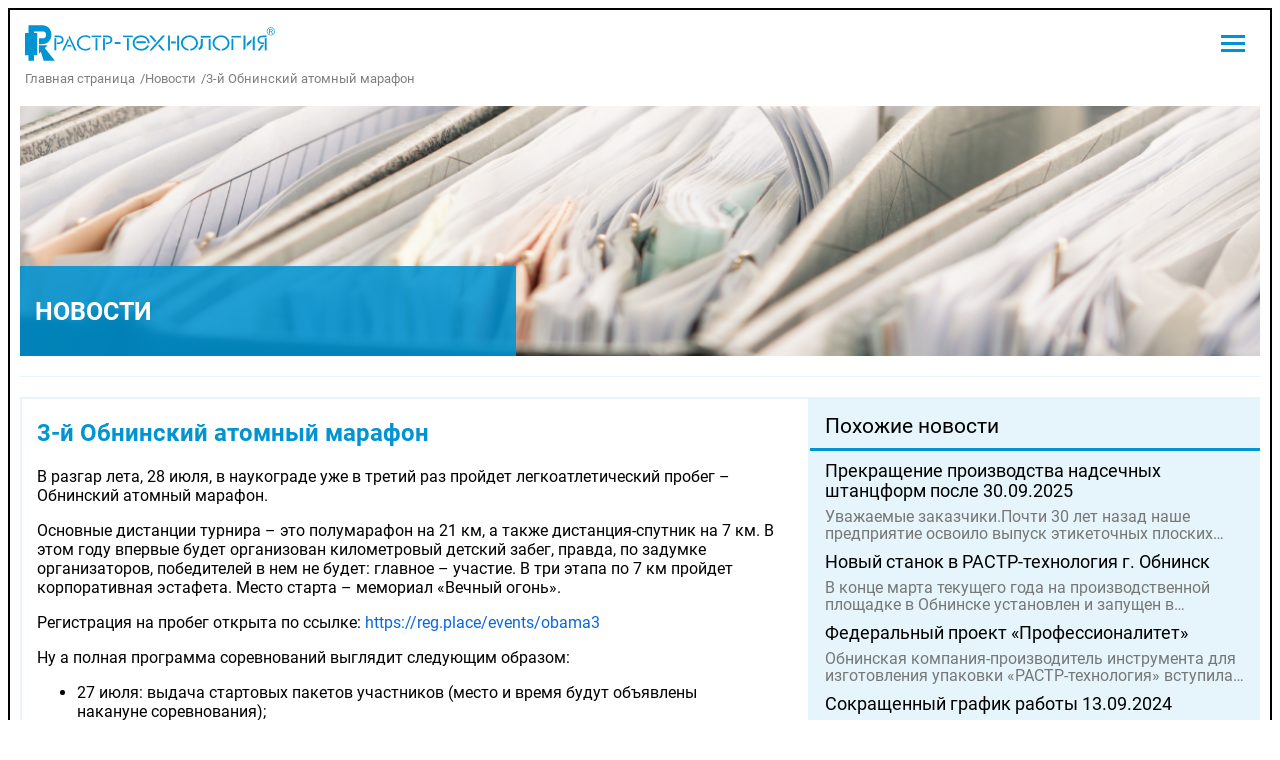

--- FILE ---
content_type: text/html; charset=UTF-8
request_url: https://xn----7sbkhqqnibnblnc0cxl.xn--p1ai/posts/3-j-obninskij-atomnyj-marafon.html
body_size: 4029
content:
<!DOCTYPE html>
<html lang="ru">

<head>
  <base href="/">



<meta charset="UTF-8">
<meta http-equiv="X-UA-Compatible" content="IE=edge">
<meta name="viewport" content="width=device-width, initial-scale=1.0">


<title>3-й Обнинский атомный марафон | РАСТР-технология</title>



<meta name="description" content="" />

<link rel="canonical" href="https://xn----7sbkhqqnibnblnc0cxl.xn--p1ai/posts/3-j-obninskij-atomnyj-marafon.html" />


<meta property="og:url" content="https://xn----7sbkhqqnibnblnc0cxl.xn--p1ai/posts/3-j-obninskij-atomnyj-marafon.html" />
<meta property="og:title" content="3-й Обнинский атомный марафон | РАСТР-технология" />
<meta property="og:description" content="" />
<meta property="og:type" content="website" />
<meta property="og:image" content="https://xn----7sbkhqqnibnblnc0cxl.xn--p1ai/resources/img/og-preview.png" />
<meta property="og:logo" content="https://xn----7sbkhqqnibnblnc0cxl.xn--p1ai/resources/img/logo-mini.svg" />



<link rel="stylesheet" href="resources/css/styles.css">
<link rel="shortcut icon" href="/favicon.ico" type="image/x-icon">
<script src="resources/js/jquery.min.js"></script>
<script src="resources/js/opener.js"></script>
<script src="resources/js/phoneinput.js"></script>



<link rel="stylesheet" href="resources/css/bvi.css" type="text/css">
<link rel="stylesheet" href="resources/css/bvi-font.min.css" type="text/css">
<script src="resources/js/responsivevoice.min.js"></script>
<script src="resources/js/bvi.js"></script>



<script src="resources/js/boot.js"></script>


<meta name="yandex-verification" content="e520ceec559adf63" />

  <script src="/resources/js/scrollTop.js"></script>
</head>

<body>  
  <div id="app">
    <header>
  <div class="container">
    <div class="nav-container">
      <a href="/" class="logo"></a>
      <div class="opener">
        <div class="menu-button">
          <div class="menu-icon-wrapper" tabindex="0">
            <div class="menu-icon"></div>
          </div>
        </div>
        
        <nav class="links links-left">
          <a  class="first level1 odd" href="/about.html">Компания</a><a  class="level1 active even" href="/posts.html">Новости</a><a  class="level1 odd" href="/production.html">Продукция</a><a  class="level1 even" href="/cons-devs.html">Оборудование и РМ</a><a  class="level1 odd" href="/services.html">Услуги</a><a  class="level1 even" href="/partners.html">Партнёры</a><a  class="level1 odd" href="/contacts/obninsk.html">Контакты</a><a  class="last level1 even" href="http://clients.r-tech.ru">Личный кабинет</a>
        </nav>
      </div>
    </div>
    <nav class="bread-crumbs">

  <a href="https://xn----7sbkhqqnibnblnc0cxl.xn--p1ai/" title="Главная страница">Главная страница</a><a href="https://xn----7sbkhqqnibnblnc0cxl.xn--p1ai/posts.html" title="Новости">Новости</a><a href="https://xn----7sbkhqqnibnblnc0cxl.xn--p1ai/posts/3-j-obninskij-atomnyj-marafon.html" title="3-й Обнинский атомный марафон">3-й Обнинский атомный марафон</a>
  
  </nav>
    
  </div>
</header>
    <main>
      <div class="container">
        <div class="page-header center" style="background-image: url(/resources/img/job-bg.png);">
  <div class="page-header__title">Новости</div>
</div>

<div class="container-post">
  <section class="post info">
    <h1>3-й Обнинский атомный марафон</h1>
  
    <p>В разгар лета, 28 июля, в наукограде уже в третий раз пройдет легкоатлетический пробег – Обнинский атомный&nbsp;марафон.</p><p>Основные дистанции турнира – это полумарафон на 21 км, а также дистанция-спутник на 7 км. В этом году впервые будет организован километровый детский забег, правда, по задумке организаторов, победителей в нем не будет: главное – участие. В три этапа по 7 км пройдет корпоративная эстафета. Место старта – мемориал «Вечный&nbsp;огонь».</p><p>Регистрация на пробег открыта по ссылке: <a href="https://reg.place/events/obama3">https://reg.place/events/obama3</a></p><p>Ну а полная программа соревнований выглядит следующим&nbsp;образом:</p><ul><li>27 июля: выдача стартовых пакетов участников (место и время будут объявлены накануне&nbsp;соревнования);</li><li>28 июля: в 7.30 &mdash; начало регистрации, выдача стартовых пакетов, 9.50 – официальная церемония открытия соревнований, 10.00 &mdash; старт участников на все дистанции, 13.00 – закрытие&nbsp;финиша.&#160;</li></ul><p>Награждение победителей будет проводиться по мере обработки&nbsp;результатов.</p><p>Программа детского забега 28 июля: в 7.30 &mdash; начало регистрации, 9.15 – ее завершение, в 9.30 – старт&nbsp;забега.</p><p>Подробная информация о соревнованиях изложена в Положении о проведении 3-го легкоатлетического пробега, посвященного 62-й годовщине города Обнинска, которое можно скачать по ссылке на сайте Обнинской&nbsp;администрации.&#160;</p><p>Организаторами турнира выступают ООО «Растр-технология» при участии Обнинской торгово-промышленной палаты, общественной организации города Обнинска «Федерация лыжных гонок» и администрации города Обнинска. Генеральный спонсор соревнования – ООО&nbsp;«Растр-технология».</p><p><img src="https://pp.userapi.com/c830108/v830108832/ffbc3/teCCsQsdmeo.jpg" /></p>

  
    <!-- Cleaner -->
    <div style="clear: both;"></div>
  </section>
  <section class="related-posts">
    <div class="related-posts__title">Похожие новости</div>
    <div class="related-posts__items">
              <a href="/posts/2025-07-01-okonchanie-proizvodstva-nadsechnyh-shtancform-s-30092025.html" class="related-post">
          <div class="related-post__title">Прекращение производства надсечных штанцформ после 30.09.2025</div>
          <div class="related-post__text">Уважаемые заказчики.Почти 30 лет назад наше предприятие освоило выпуск этикеточных плоских штанцформ с режущими стальными линейками высотой 12 мм, используемых нашими клиентами для надсечки самоклеящихся материалов. За прошедшие годы на смену данной </div>          
        </a>
              <a href="/posts/2025-04-07-novyj-stanok-v-rastr-tehnologiya-g-obninsk.html" class="related-post">
          <div class="related-post__title">Новый станок в РАСТР-технология г. Обнинск</div>
          <div class="related-post__text">В конце марта текущего года на производственной площадке в Обнинске установлен и запущен в эксплуатацию новый современный станок по обработке стальных линеек для плоских штанцформ – ULTRABENDER PRO QN от компании Richly Top CNC Equipment. Данная маши</div>          
        </a>
              <a href="/posts/2025-02-21-federalnyj-proekt-professionalitet.html" class="related-post">
          <div class="related-post__title">Федеральный проект «Профессионалитет»</div>
          <div class="related-post__text">Обнинская компания-производитель инструмента для изготовления упаковки «РАСТР-технология» вступила в федеральный проект «Профессионалитет»
19 февраля 2025 года в Федеральном технопарке профессионального образования в г. Калуга состоялось торжественн</div>          
        </a>
              <a href="/posts/2024-09-11-sokrashennyj-grafik-raboty-13092024.html" class="related-post">
          <div class="related-post__title">Сокращенный график работы 13.09.2024</div>
          <div class="related-post__text">Уважаемые партнеры! Информируем вас о том, что 13 сентября 2024 г. наши предприятия в Москве и Обнинске будут работать по сокращенному графику. Более подробную информацию вы можете получить у своего контактного лица в РТ.

</div>          
        </a>
              <a href="/posts/2024-07-16-obf-provedet-iii-otraslevoj-festival-bumazhnoe-serdce-v-kaluzhskoj-oblasti.html" class="related-post">
          <div class="related-post__title">ОБФ проведет III отраслевой Фестиваль «Бумажное сердце» в Калужской области</div>
          <div class="related-post__text">24 августа Компания ОБФ, ведущий игрок на российском рынке целлюлозно-бумажной продукции, проведёт в Калужской области (музей-заповедник «Полотняный Завод», Дзержинский район, пос. Полотняный Завод, ул. Трудовая, 2А) III отраслевой Фестиваль «Бумажно</div>          
        </a>
          </div>
  </section>
</div>

      </div>
    </main>
    <footer>
  <div class="container">
    <div class="footer-menu">
      <a href="/" class="logo"></a>
      <div class="navs">
        <div class="nav">
          <div class="nav__title">Социальные сети</div>
          <nav>
            <a href="https://vk.com/rastertech">Вконтакте</a>
            <a href="https://t.me/rastertech">Телеграм</a>
          </nav>
        </div>
        
        <div class="nav">
          <div class="nav__title">Навигация</div>
          <nav>
            <a href="/about.html">Компания</a>
            <a href="/production.html">Продукция</a>
            <a href="/services.html">Услуги</a>
            <a href="/partners.html">Партнёры</a>
          </nav>
        </div>
        <div class="nav">
          <a href="/posts.html" class="nav__title">Новости</a>
          <nav>
            <a href="/job.html">Вакансии</a>
            <a href="/articles.html">Публикации</a>
          </nav>
        </div>
        <div class="nav">
          <div class="nav__title">Контакты</div>
          <nav>
            <a href="/contacts.html">К контактам</a>
          </nav>
        </div>
      </div>
      <a href="#" class="bvi-open">
        <i class="bvi-icon bvi-eye"></i>
        <span>Версия сайта для слабовидящих</span>
      </a>
    </div>
  </div>
</footer>
  </div>
  <div class="alerts"></div>
  </body>


</html>


--- FILE ---
content_type: text/css
request_url: https://xn----7sbkhqqnibnblnc0cxl.xn--p1ai/resources/css/styles.css
body_size: 4624
content:
@font-face{font-family:"Inter";src:url("../fonts/Inter.ttf")}@font-face{font-family:"Roboto";src:url("../fonts/Roboto-Regular.ttf")}@font-face{font-family:"Roboto";font-weight:bold;src:url("../fonts/Roboto-Bold.ttf")}@font-face{font-family:"Roboto";font-style:italic;src:url("../fonts/Roboto-Italic.ttf")}:root{--general-color: #0094D2;--general-color-alpha: #0093d2de;--general-color2: #0094D2CC;--general-color3: #E6F5FB;--shadow: #00212f;--shadow_blue: #0094D2;--form-bg: #F9F9F9;--link: #0867D9;--secondary-color: #00000080;font-size:16px}*{font-family:"Roboto";box-sizing:border-box}body{display:flex;flex-direction:column;min-height:100vh;margin:0;padding:8px;overflow-y:scroll}#app{position:relative;border:2px solid #000;flex-grow:1;display:flex;flex-direction:column;max-width:1600px;width:100%;margin:0 auto}.container{width:100%;max-width:1400px;margin:0 auto}.logo{display:block;background:url(../img/Logo.svg) no-repeat;background-position:center;background-size:contain;height:36px;width:250px}.logo.white{background-image:url(../img/logo-white.svg)}#app>header{padding:15px 15px 5px 15px}#app>header .nav-container{display:flex;justify-content:space-between;align-items:center;gap:20px}@media(max-width: 1100px){#app>header .nav-container .logo{width:200px;height:30px}}#app>header .links{display:flex;justify-content:space-between;align-items:center;flex-wrap:wrap;position:absolute;top:0;right:0;gap:0}#app>header .links a{font-size:.7rem;text-decoration:none;text-transform:uppercase;color:var(--general-color);text-align:center;min-width:140px;transition:box-shadow .3s ease;padding:10px;border-left:1px solid #000;border-bottom:1px solid #000}#app>header .links a:hover,#app>header .links a.active{border-bottom:1px solid var(--general-color);box-shadow:inset 0 -1px 0 0 var(--general-color)}#app>header .bread-crumbs{display:flex;flex-wrap:wrap;gap:5px;padding:10px 0}#app>header .bread-crumbs a{font-size:.83rem;text-decoration:none;white-space:nowrap;color:var(--secondary-color)}#app>header .bread-crumbs a:hover{text-decoration:underline}#app>header .bread-crumbs a:hover::after{text-decoration:none}#app>header .bread-crumbs a::after{content:"/";margin-left:5px}#app>header .bread-crumbs a:last-child::after{display:none}@media(max-width: 500px){#app>header{padding-top:15px}}main{padding:5px 10px}main .info.m-t{margin-top:15px}main .info a{color:var(--link);text-decoration:none}main .info a:hover{text-decoration:underline}main .info h1,main .info h2,main .info h3,main .info h4{color:var(--general-color)}main .info img{max-width:100%;height:initial}main .info hr{padding:0;height:0;border:none;border-top:1px solid var(--general-color3);margin:20px 0;clear:both}main .info video{max-width:100%;background:#000}main .info .justifyleft{float:left;margin-right:15px}@media(max-width: 700px){main .info .justifyleft{margin-right:0;float:initial}}main .info .justifyright{float:right;margin-left:15px}@media(max-width: 700px){main .info .justifyright{margin-left:0;float:initial}}main .color{font-weight:500;color:var(--general-color)}.page-header{position:relative;background:url(../img/background-title.png) no-repeat;background-position:top right;background-size:cover;height:250px;margin-bottom:7px}.page-header.center{background-position:center}.page-header.h-160{height:160px}.page-header__title{display:flex;align-items:center;position:absolute;color:#fff;font-weight:bold;font-size:1.58rem;padding:15px;text-transform:uppercase;background-color:var(--general-color-alpha);width:40%;max-height:90px;height:100%;bottom:0;transition:all .3s ease}@media(max-width: 900px){.page-header__title{width:initial;height:initial;font-size:1.3rem}}@media(max-width: 600px){.page-header__title{padding:7px;font-size:1.1rem}}@media(max-width: 900px){.page-header{height:150px}}@media(max-width: 600px){.page-header{height:70px}}.block{display:flex;justify-content:space-between;border-top:1px solid var(--general-color3);margin-top:20px;padding:20px 0;gap:20px}.block__title{font-size:1.4rem;font-weight:bold;width:27%;min-width:250px;color:var(--general-color);text-transform:uppercase}@media(max-width: 800px){.block__title{font-size:1.2rem}}.block__title a{display:block;font-size:.5em;text-transform:none;color:var(--general-color)}.block__title a:hover{text-decoration:none}.block__content{display:flex;flex-direction:column;width:calc(73% - 20px)}.block.vertical{flex-direction:column}.block.vertical .block__title{width:100%}.block.vertical .block__content{max-width:initial;width:100%}.block .btn{margin-top:10px}@media(max-width: 1000px){.block{flex-direction:column}.block__title{width:100%}.block__content{width:100%}}.shadowed{display:flex;flex-direction:column;text-decoration:none;position:relative;width:100%;transition:all .3s ease}.shadowed__content{position:absolute;bottom:0;left:0;right:0;padding:7px 20px 7px 20px}.shadowed__content.static{position:static;flex-grow:1}.shadowed .shadow{width:100%;background:var(--shadow);overflow:hidden}.shadowed .shadow .shadow-bg{opacity:1;background:#fff;transition:opacity 124ms linear,transform 124ms linear;width:100%}.shadowed .shadow .shadow-bg.blued{opacity:.9}.shadowed .shadow img{width:100%;width:initial;max-width:100%;height:200px;object-fit:cover;display:block}.shadowed .shadow.center .shadow-bg{display:flex;justify-content:center}.shadowed.h-300 .shadow img{height:300px}@media(max-width: 600px){.shadowed.h-300 .shadow img{height:200px}}.shadowed.h-350 .shadow img{height:350px}@media(max-width: 600px){.shadowed.h-350 .shadow img{height:200px}}.shadowed.right .shadowed__content{left:initial;right:20px}.shadowed.stretch .shadow img{width:100%}.shadowed:hover .shadow-bg{opacity:1}.shadowed:hover .more{color:#fff}.shadowed.zoom .shadow-bg{opacity:.7}.shadowed.zoom:hover .shadow-bg{opacity:.87;transform:scale(1.05)}.shadowed.white .shadow{background:var(--shadow_blue)}.shadowed.white .panel{color:#000}.shadowed.white .shadow-bg{border:2px solid rgba(0,0,0,0)}.shadowed.white .shadowed__content{padding:7px 15px;background-color:#fff;transition:background .3s ease}.shadowed.white:hover .shadow-bg{border-color:var(--general-color3)}.shadowed.white:hover .shadowed__content{background-color:var(--general-color3)}.shadowed.blue .shadow{background:var(--shadow_blue)}.shadowed.blue .shadowed__content{background-color:#0089c2}.grid2,.grid3,.grid-auto{gap:10px;display:grid}.grid2 .col-2,.grid3 .col-2,.grid-auto .col-2{grid-column:1/3}@media(max-width: 700px){.grid2 .col-2,.grid3 .col-2,.grid-auto .col-2{grid-column:initial}}.grid-auto{grid-template-columns:repeat(auto-fit, minmax(350px, 1fr))}@media(max-width: 500px){.grid-auto{grid-template-columns:repeat(1, 1fr)}}.grid2{grid-template-columns:repeat(2, 1fr)}@media(max-width: 700px){.grid2{grid-template-columns:repeat(1, 1fr)}}.grid3{grid-template-columns:repeat(3, 1fr)}@media(max-width: 900px){.grid3{grid-template-columns:repeat(2, 1fr)}}@media(max-width: 600px){.grid3{grid-template-columns:repeat(1, 1fr)}}.panel{display:flex;flex-direction:column;color:#fff;height:100%}.panel__title{font-size:1.1rem;margin-bottom:5px;font-weight:bold;text-transform:uppercase}.panel__desc{font-size:.9rem;font-weight:300}.panel .more{color:#c9efff;font-size:.9rem;text-decoration:none;margin-top:auto}.panel .more:hover{text-decoration:underline}.files{display:flex;flex-direction:column}.partner{display:flex;flex-direction:column;text-decoration:none;color:#000}.partner__logo{background-size:contain;background-repeat:no-repeat;background-position:center left;display:block;width:100%;height:80px;max-width:300px}.partner__desc{padding:5px 15px;background:var(--general-color3);border-bottom:4px solid var(--general-color);flex-grow:1}.certificates{display:grid;grid-template-columns:repeat(auto-fill, minmax(200px, 1fr));justify-content:space-between;gap:10px}@media(max-width: 700px){.certificates{grid-template-columns:repeat(auto-fill, minmax(150px, 1fr))}}.certificates img{border:1px solid #000;width:100%}.vacancies{margin-top:30px;display:grid;grid-template-columns:repeat(auto-fill, minmax(350px, 1fr));gap:30px}@media(max-width: 400px){.vacancies{grid-template-columns:repeat(1, 1fr)}}.vacancy{display:flex;flex-direction:column;text-decoration:none;color:#000;background:var(--general-color3);min-height:260px;box-shadow:0 var(--general-color);transition:box-shadow .2s ease}.vacancy__title{padding:15px;font-weight:bold;border-bottom:4px solid var(--general-color)}.vacancy__body{flex-grow:1;max-height:450px;overflow-y:hidden;padding:5px 15px;position:relative}.vacancy__body::after{content:"";position:absolute;top:0;right:0;bottom:0;left:0;box-shadow:inset 0 -5px 15px 10px var(--general-color3)}.vacancy__footer{margin-top:auto;padding:7px 15px 15px 15px;display:flex;justify-content:space-between}.vacancy__footer span{color:var(--general-color)}.vacancy__footer span:hover{text-decoration:underline}.vacancy:hover{box-shadow:0 2px 0 0px var(--general-color)}.vacancy:hover span{text-decoration:underline;color:var(--general-color2)}.vacancies-text{margin-top:30px;margin-bottom:20px}.vacancies-files{display:grid;grid-template-columns:repeat(auto-fit, minmax(200px, 1fr));gap:15px;margin:0 auto;margin-bottom:15px}.vacancies-files .file{display:flex;flex-direction:column;align-items:center;text-decoration:none;color:var(--link);gap:15px}.vacancies-files .file:hover{text-decoration:underline}.vacancies-files .file .typefile{display:block;width:80px;height:80px}.vacancies-files .file span{text-align:center}.contacts{display:flex;flex-direction:row;gap:15px 20px;border-top:1px solid var(--general-color3);margin-top:20px;padding:20px 0;min-height:650px}.contacts iframe{outline:1px solid var(--general-color-alpha);max-height:383px}@media(max-width: 800px){.contacts iframe{max-height:230px}}.contacts__content{width:100%}.contacts .menu-contants{flex-direction:column}@media(max-width: 1000px){.contacts{min-height:initial}}@media(max-width: 800px){.contacts{flex-direction:column;padding:5px 0;margin:5px 0}}@media(max-width: 600px){.contacts .menu-contants{gap:5px}.contacts .menu-contants a{min-height:initial;padding:6px 10px}.contacts .content{margin-top:15px}}.menu-contants{display:flex;gap:10px}.menu-contants a{text-decoration:none;text-transform:uppercase;color:var(--general-color);padding:10px;background:var(--general-color3);white-space:nowrap;border-bottom:4px solid var(--general-color);width:100%;min-width:250px;min-height:46px;transition:box-shadow .2s ease}.menu-contants a.active{color:#fff;background:var(--general-color)}.menu-contants a:hover{box-shadow:0 1px 0 0 var(--general-color)}@media(max-width: 1000px){.menu-contants a{min-width:200px}}@media(max-width: 800px){.menu-contants a{min-width:initial}}.cons-devs{display:grid;grid-template-columns:repeat(2, 1fr);gap:15px}@media(max-width: 800px){.cons-devs{grid-template-columns:1fr}}.cons-devs-item{display:flex;flex-direction:column;width:100%;border:2px solid var(--general-color3)}.cons-devs-item .shadow-bg{border:0 !important}.cons-devs-item .shadowed__content{color:#fff;padding:7px !important;background:#fff !important}.cons-devs-item .panel__title{font-size:1.2rem;margin-bottom:0}.cons-devs-item__desc{flex-grow:1;padding:7px}@media(max-width: 1100px){.cons-devs-item{width:100%}}.order-wrap{display:none;position:fixed;background-color:var(--secondary-color);top:0;left:0;width:100%;height:100%}.order{position:absolute;top:50%;left:50%;transform:translate(-50%, -50%);max-width:600px;width:100%;background-color:#fff;padding:20px 30px;border:1px solid var(--general-color)}.order .close{position:absolute;top:20px;right:30px;width:36px;height:36px;cursor:pointer;transition:background .3s ease}.order .close:hover{background:var(--general-color3)}.order .close::before,.order .close::after{position:absolute;top:50%;left:0;content:"";display:block;background:var(--general-color);width:100%;height:2px}.order .close::before{transform:rotate(-45deg)}.order .close::after{transform:rotate(45deg)}.order form{margin-top:30px;display:flex;flex-direction:column}.articles{display:grid;grid-template-columns:repeat(auto-fill, minmax(350px, 1fr));border-top:1px solid var(--general-color3);margin-top:20px;padding:20px 0;gap:30px}@media(max-width: 400px){.articles{grid-template-columns:repeat(1, 1fr)}}.articles .article{display:flex;flex-direction:column;text-decoration:none;color:#000;background:var(--general-color3);min-height:260px;border-bottom:4px solid var(--general-color);box-shadow:0 var(--general-color);transition:box-shadow .2s ease}.articles .article__image{border:2px solid var(--general-color3);width:100%;height:250px;object-fit:cover}.articles .article__title{padding:15px;font-weight:bold}.articles .article__body{padding:5px 15px}.articles .article__body p{margin:0}.articles .article__footer{margin-top:auto;padding:5px 15px 15px 15px;display:flex;justify-content:space-between}.articles .article__footer span{color:var(--general-color)}.articles .article__footer span:hover{text-decoration:underline}.articles .article:hover{box-shadow:0 2px 0 0px var(--general-color)}.articles .article:hover span{text-decoration:underline;color:var(--general-color2)}.posts{display:grid;grid-template-columns:repeat(auto-fill, minmax(350px, 1fr));border-top:1px solid var(--general-color3);margin-top:20px;padding:20px 0;gap:30px}@media(max-width: 400px){.posts{grid-template-columns:repeat(1, 1fr)}}.posts .post-item{display:flex;flex-direction:column;text-decoration:none;color:#000;background:var(--general-color3);min-height:260px;border-bottom:4px solid var(--general-color);box-shadow:0 var(--general-color);transition:box-shadow .2s ease;max-height:520px}.posts .post-item__image{border:2px solid var(--general-color3);width:100%;object-fit:cover;aspect-ratio:16/10}.posts .post-item__title{padding:15px 15px 5px;font-weight:bold}.posts .post-item__body{padding:5px 15px;overflow:hidden;position:relative;flex-grow:1}.posts .post-item__body::after{content:"";position:absolute;top:0;right:0;bottom:0;left:0;box-shadow:inset 0 -5px 15px 10px var(--general-color3)}.posts .post-item__body p{margin-block-start:.3em;margin-block-end:.3em}.posts .post-item__footer{margin-top:auto;padding:10px 15px 15px 15px;display:flex;justify-content:space-between}.posts .post-item__footer span.more{color:var(--general-color)}.posts .post-item__footer span.more:hover{text-decoration:underline}.posts .post-item:hover{box-shadow:0 2px 0 0px var(--general-color)}.posts .post-item:hover span.more{text-decoration:underline;color:var(--general-color2)}.container-post{display:flex;align-items:flex-start;padding:20px 0;margin-top:20px;border-top:1px solid var(--general-color3);gap:15px}@media(max-width: 870px){.container-post{flex-direction:column}}.post{border:2px solid var(--general-color3);padding:0 15px 15px;width:100%}.post.info img{max-width:400px;width:100%;max-height:300px;object-fit:scale-down;border:3px solid #fff;background-color:var(--general-color3)}.related-posts{background:var(--general-color3);flex:0 0 450px}.related-posts__title{font-size:1.3em;margin-block-start:.83em;padding:0 15px 10px;border-bottom:3px solid var(--general-color)}.related-posts__items{flex-direction:column;padding:10px 15px}.related-posts__items>.empty{display:flex;justify-content:center;align-items:center;min-height:150px}@media(max-width: 1100px){.related-posts{flex:0 0 350px}}.related-post{display:block;text-decoration:none;color:#000;margin-bottom:10px}.related-post:hover .related-post__title{color:var(--general-color);transition:color .3s ease}.related-post__title{margin-bottom:7px;font-size:1.1em}.related-post__text{display:-webkit-box;-webkit-line-clamp:2;-webkit-box-orient:vertical;color:#777;font-size:1em;line-height:1.1em;overflow:hidden;max-height:2.2em;text-overflow:ellipsis}#app>footer{margin-top:auto;padding:5px 0}#app>footer .footer-menu{position:relative;display:flex;flex-direction:column;border-bottom:8px solid var(--general-color);background-color:var(--general-color3);padding:15px 20px}#app>footer .navs{display:grid;grid-template-columns:repeat(auto-fill, minmax(250px, 1fr));border-top:1px solid var(--general-color);margin:10px 0;padding-top:15px;gap:20px 30px}@media(max-width: 700px){#app>footer .navs{grid-template-columns:repeat(auto-fill, minmax(130px, 1fr))}}#app>footer .nav .nav__title{display:inline-block;color:var(--general-color);font-weight:bold;margin-bottom:15px;text-decoration:none;transition:border .5s ease;border-bottom:1px solid rgba(0,0,0,0)}#app>footer .nav a.nav__title:hover{border-color:var(--general-color)}#app>footer .nav nav{display:flex;flex-direction:column;align-items:flex-start}#app>footer .nav nav a{color:var(--general-color);font-weight:500;text-decoration:none;border-bottom:1px solid rgba(0,0,0,0);transition:border .5s ease;padding-bottom:2px;margin-bottom:3px}#app>footer .nav nav a:hover{border-color:var(--general-color)}.form-group{margin-bottom:10px}.form-group.large .form-control{width:100%}.form-control{font-size:1.1rem;border:0;border-bottom:2px solid var(--general-color);padding:8px;box-shadow:0 var(--general-color);transition:box-shadow .2s ease;background-color:var(--form-bg);resize:vertical}.form-control:focus{outline:0;box-shadow:0 2px 0 0px var(--general-color)}.btn{display:inline-block;font-weight:bold;text-decoration:none;text-transform:lowercase;color:var(--general-color);padding:10px 25px;background:var(--general-color3);white-space:nowrap;box-shadow:0 2px 0 0px var(--general-color);transition:all .2s ease;border:0;font-size:1rem}.btn:active,.btn.active{color:#fff;background:var(--general-color)}.btn.active{pointer-events:none}.btn:hover{box-shadow:0 4px 0 0 var(--general-color)}.btn.disabled{opacity:.5;pointer-events:none}.menu-button{display:none;padding:0 10px}.menu-icon-wrapper{width:24px;height:24px;display:flex;justify-content:center;align-items:center}.menu-icon-wrapper:focus{outline:none}.menu-icon{position:relative;width:24px;height:3px;background-color:var(--general-color)}.menu-icon::before,.menu-icon::after{position:absolute;width:24px;height:3px;content:"";background-color:var(--general-color);transition:transform .2s ease-in,top .2s linear .2s}.menu-icon::before{left:0;top:-7px}.menu-icon::after{left:0;top:7px}.opener.open .menu-icon{background-color:rgba(0,0,0,0)}.opener.open .menu-icon::before{transform:rotate(45deg);top:0;transition:top .2s linear,transform .2s ease-in .2s}.opener.open .menu-icon::after{transform:rotate(-45deg);top:0;transition:top .2s linear,transform .2s ease-in .2s}@media(max-width: 1450px){.menu-button{display:block}.links{position:fixed !important;display:flex;flex-direction:column !important;justify-content:flex-start !important;top:0;bottom:0;height:100vh;min-width:min(250px,100%);padding-top:10px;background-color:var(--general-color);z-index:1;transform:scaleX(0);transition:transform .5s ease;gap:0 !important}.links a{color:#fff !important;padding:15px !important;border-color:rgba(0,0,0,0) !important;border-left:none !important}.links a:hover{border-color:#fff !important}.links-left{transform-origin:left center;left:0}.links-right{transform-origin:right center;right:0}#app>header nav{right:initial !important}.opener.open>.links{transform:scaleX(1)}}.imagefuller{position:fixed;top:0;left:0;display:flex;width:100%;height:100%;z-index:2;background:rgba(0,0,0,.3137254902);padding:5px}.imagefuller img{display:block;max-width:100%;max-height:100%;border:5px solid #fff;background:#fff;border-radius:5px;margin:auto;cursor:zoom-out}.scrollTop{background:var(--link);width:50px;height:50px;overflow:hidden;margin:0 0 15px 0;margin-left:auto;opacity:0;pointer-events:none;transition:opacity .5s ease}.scrollTop.show{opacity:1;pointer-events:all}.scrollTop::before{display:block;content:"";width:50px;height:50px;background:url(../img/up.svg);background-size:cover}.pagination{display:flex;flex-wrap:wrap;justify-content:center;padding:0;margin-top:30px;gap:7px}.pagination li{display:block}.pagination .btn{padding:10px 15px}@media(max-width: 800px){.pagination .btn{padding:5px 10px}}.alerts{position:fixed;bottom:0;padding:10px;max-width:100%;z-index:101}.alert{margin-bottom:10px;padding:15px 20px;border-radius:5px;color:#fff;box-shadow:1px 1px 4px 1px #9da0ac;transition:opacity .3s ease;position:relative;padding-left:50px}.alert.active{transform:scale(0.9)}.alert::before{content:"";display:block;width:30px;height:30px;top:50%;left:10px;transform:translateY(-50%);background-size:contain;position:absolute}.alert:hover{opacity:.95}.alert[data-alert-type=success]{background:#2fa828}.alert[data-alert-type=success]::before{background-image:url("data:image/svg+xml;charset=UTF-8,%3csvg xmlns='http://www.w3.org/2000/svg' height='24px' viewBox='0 0 24 24' width='24px' fill='%23FFFFFF'%3e%3cpath d='M0 0h24v24H0z' fill='none'/%3e%3cpath d='M12 2C6.48 2 2 6.48 2 12s4.48 10 10 10 10-4.48 10-10S17.52 2 12 2zm-2 15l-5-5 1.41-1.41L10 14.17l7.59-7.59L19 8l-9 9z'/%3e%3c/svg%3e")}.alert[data-alert-type=error]{background:#dc3545}.alert[data-alert-type=error]::before{background-image:url("data:image/svg+xml;charset=UTF-8,%3csvg xmlns='http://www.w3.org/2000/svg' height='24px' viewBox='0 0 24 24' width='24px' fill='%23FFFFFF'%3e%3cpath d='M0 0h24v24H0z' fill='none'/%3e%3cpath d='M12 2C6.48 2 2 6.48 2 12s4.48 10 10 10 10-4.48 10-10S17.52 2 12 2zm1 15h-2v-2h2v2zm0-4h-2V7h2v6z'/%3e%3c/svg%3e")}.bvi-open{display:block;top:5px;right:10px;z-index:2;margin-left:auto;border-radius:0 0 50% 50%;color:var(--general-color);text-decoration:none;transition:all 1s ease}.bvi-open:hover{color:var(--general-color2);text-decoration:underline}.bvi-panel-close{text-align:center;display:block}/*# sourceMappingURL=styles.css.map */


--- FILE ---
content_type: text/javascript
request_url: https://xn----7sbkhqqnibnblnc0cxl.xn--p1ai/resources/js/opener.js
body_size: 300
content:
(function( $ ){    

  $.fn.opener = function( options ) {

      return this.each(function() {
          // Open/close
          $(this).on('click', function(event) {
              var $opener = $(this);
              
              $opener.toggleClass('open');
          });

          // Close when resize window
          $(window).on('resize', this, function (event) {
              $(event.data).removeClass('open');
          }) 
          
          // Close when clicking outside
          $(document).on('click', this, function(event) {                
              if ($(event.target).closest(event.data).length === 0) {
                  $(event.data).removeClass('open');
              }
          });
      });  
  };
})( jQuery );


--- FILE ---
content_type: image/svg+xml
request_url: https://xn----7sbkhqqnibnblnc0cxl.xn--p1ai/resources/img/up.svg
body_size: 586
content:
<svg width="70" height="70" viewBox="0 0 70 70" fill="none" xmlns="http://www.w3.org/2000/svg">
<rect width="70" height="70" fill="#E6F5FB"/>
<path d="M36.0607 12.9393C35.4749 12.3536 34.5251 12.3536 33.9393 12.9393L24.3934 22.4853C23.8076 23.0711 23.8076 24.0208 24.3934 24.6066C24.9792 25.1924 25.9289 25.1924 26.5147 24.6066L35 16.1213L43.4853 24.6066C44.0711 25.1924 45.0208 25.1924 45.6066 24.6066C46.1924 24.0208 46.1924 23.0711 45.6066 22.4853L36.0607 12.9393ZM36.5 56L36.5 14L33.5 14L33.5 56L36.5 56Z" fill="#0094D2"/>
<rect y="66" width="70" height="4" fill="#0094D2"/>
</svg>


--- FILE ---
content_type: text/javascript
request_url: https://xn----7sbkhqqnibnblnc0cxl.xn--p1ai/resources/js/scrollTop.js
body_size: 355
content:
jQuery( document ).ready(function($){
	var 
	speed = 500,
	$scrollTop = $("<a/>")
	  .addClass('scrollTop')
	  .attr({href:'#', style:'display:block;'})
	  .prependTo('footer .container');		

	$scrollTop.click(function(e){
		e.preventDefault();

		$( 'html:not(:animated),body:not(:animated)' ).animate({ scrollTop: 0}, speed );
	});

	// появление
	function show_scrollTop(){
		( $(window).scrollTop() > 100 ) ? $scrollTop.addClass('show') : $scrollTop.removeClass('show') ;
	}
	$(window).scroll( function(){ show_scrollTop(); } );
	show_scrollTop();
});


--- FILE ---
content_type: text/javascript
request_url: https://xn----7sbkhqqnibnblnc0cxl.xn--p1ai/resources/js/phoneinput.js
body_size: 848
content:
document.addEventListener("DOMContentLoaded", function () {
  var phoneInputs = document.querySelectorAll('.phone');

  var getInputNumbersValue = function (input) {
      // Return stripped input value — just numbers
      return input.value.replace(/\D/g, '');
  }

  var onPhonePaste = function (e) {
      var input = e.target,
          inputNumbersValue = getInputNumbersValue(input);
      var pasted = e.clipboardData || window.clipboardData;
      if (pasted) {
          var pastedText = pasted.getData('Text');
          if (/\D/g.test(pastedText)) {
              // Attempt to paste non-numeric symbol — remove all non-numeric symbols,
              // formatting will be in onPhoneInput handler
              input.value = inputNumbersValue;
              return;
          }
      }
  }

  var onPhoneInput = function (e) {
      var input = e.target,
          inputNumbersValue = getInputNumbersValue(input),
          selectionStart = input.selectionStart,
          formattedInputValue = "";

      if (!inputNumbersValue) {
          return input.value = "";
      }

      if (input.value.length != selectionStart) {
          // Editing in the middle of input, not last symbol
          if (e.data && /\D/g.test(e.data)) {
              // Attempt to input non-numeric symbol
              input.value = inputNumbersValue;
          }
          return;
      }

      if (["7", "8", "9"].indexOf(inputNumbersValue[0]) > -1) {
          if (inputNumbersValue[0] == "9") inputNumbersValue = "7" + inputNumbersValue;
          var firstSymbols = (inputNumbersValue[0] == "8") ? "8" : "+7";
          formattedInputValue = input.value = firstSymbols + " ";
          if (inputNumbersValue.length > 1) {
              formattedInputValue += '(' + inputNumbersValue.substring(1, 4);
          }
          if (inputNumbersValue.length >= 5) {
              formattedInputValue += ') ' + inputNumbersValue.substring(4, 7);
          }
          if (inputNumbersValue.length >= 8) {
              formattedInputValue += '-' + inputNumbersValue.substring(7, 9);
          }
          if (inputNumbersValue.length >= 10) {
              formattedInputValue += '-' + inputNumbersValue.substring(9, 11);
          }
      } else {
          formattedInputValue = '+' + inputNumbersValue.substring(0, 16);
      }
      input.value = formattedInputValue;
  }
  var onPhoneKeyDown = function (e) {
      // Clear input after remove last symbol
      var inputValue = e.target.value.replace(/\D/g, '');
      if (e.keyCode == 8 && inputValue.length == 1) {
          e.target.value = "";
      }
  }
  for (var phoneInput of phoneInputs) {
      phoneInput.addEventListener('keydown', onPhoneKeyDown);
      phoneInput.addEventListener('input', onPhoneInput, false);
      phoneInput.addEventListener('paste', onPhonePaste, false);
  }
});
